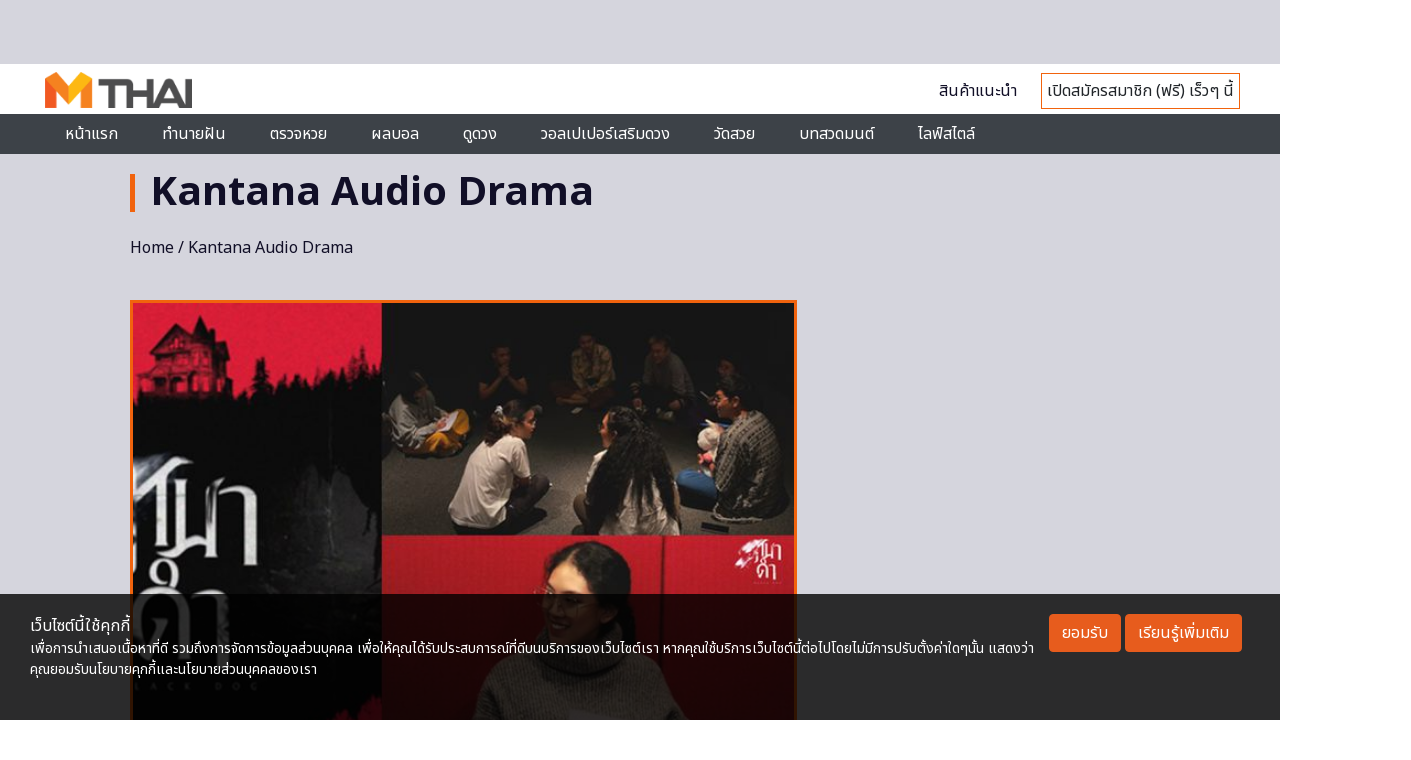

--- FILE ---
content_type: text/html; charset=utf-8
request_url: https://www.google.com/recaptcha/api2/aframe
body_size: 103
content:
<!DOCTYPE HTML><html><head><meta http-equiv="content-type" content="text/html; charset=UTF-8"></head><body><script nonce="65p15qrgeswPm8uorDJ_xg">/** Anti-fraud and anti-abuse applications only. See google.com/recaptcha */ try{var clients={'sodar':'https://pagead2.googlesyndication.com/pagead/sodar?'};window.addEventListener("message",function(a){try{if(a.source===window.parent){var b=JSON.parse(a.data);var c=clients[b['id']];if(c){var d=document.createElement('img');d.src=c+b['params']+'&rc='+(localStorage.getItem("rc::a")?sessionStorage.getItem("rc::b"):"");window.document.body.appendChild(d);sessionStorage.setItem("rc::e",parseInt(sessionStorage.getItem("rc::e")||0)+1);localStorage.setItem("rc::h",'1769297946255');}}}catch(b){}});window.parent.postMessage("_grecaptcha_ready", "*");}catch(b){}</script></body></html>

--- FILE ---
content_type: application/javascript; charset=utf-8
request_url: https://fundingchoicesmessages.google.com/f/AGSKWxUIZP6bq9tE3jdD-VYx4wq3mPSuOB0zHywGsV03885IAZLbIt-HlCAOIxrSkMkbOv87LPI51fWuWwV5MXniUP9LSAdDDZ70-_MiR84krQIY4GGYUEVW8aHlUGx1ZZeYGrRrik5sZKMN94ZQCAKtSuWk5zabmlPdZyHBDMBDKxIdoVSZx0J5nnLLHIGx/_/guardrailad__adsetup./files/ad-_468x90_?adunit_id=
body_size: -1290
content:
window['cbd2a79d-273f-4aeb-a1fd-33474f4a8805'] = true;